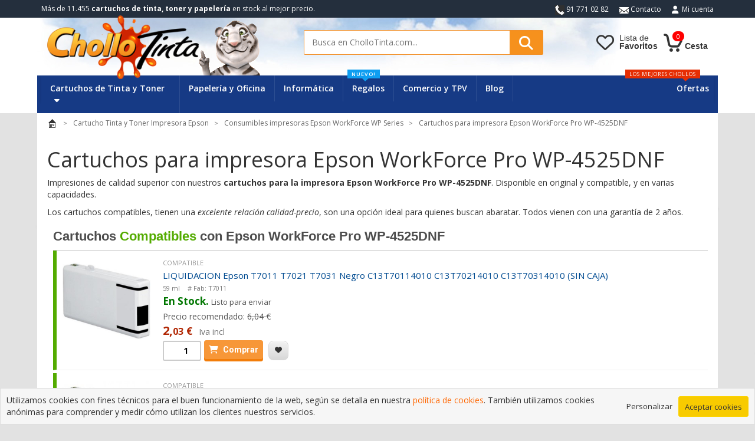

--- FILE ---
content_type: text/html; charset=UTF-8
request_url: https://www.chollotinta.com/workforce-pro-wp4525dnf-c-2423_11072_11643.html
body_size: 9025
content:
<!DOCTYPE html>
<html dir="ltr" lang="es">



  <!-- 
  ____ _           _ _     _____ _       _                             
 / ___| |__   ___ | | | __|_   _(_)_ __ | |_ __ _   ___ ___  _ __ ___  
| |   | '_ \ / _ \| | |/ _ \| | | | '_ \| __/ _` | / __/ _ \| '_ ` _ \ 
| |___| | | | (_) | | | (_) | | | | | | | || (_| || (_| (_) | | | | | |
 \____|_| |_|\___/|_|_|\___/|_| |_|_| |_|\__\__,_(_)___\___/|_| |_| |_| 

-->













<head>
            <!-- AVISO GDPR Cookies  -->
        <link rel="stylesheet" href="assets/gdpr/style.css">
        <!-- Analytics si esta aceptada -->
        <script type="text/javascript">
            document.addEventListener('gdprCookiesEnabled', function (e) {
                    if(e.detail.analytics) { 
                    
                        var script = document.createElement('script');
                        script.src = "https://www.googletagmanager.com/gtag/js?id=UA-16819057-1";
                        script.async = true;
                        document.head.appendChild(script);
                        
                        window.dataLayer = window.dataLayer || [];
                        function gtag(){dataLayer.push(arguments);}
                        gtag('js', new Date());
                        gtag('config', 'UA-16819057-1'); 
                    }
            });
        </script>
        <meta charset="UTF-8">
    <meta name="viewport" content="width=device-width, initial-scale=1, maximum-scale=5">
    <meta name="robots" content="all">    <meta name="apple-mobile-web-app-capable" content="yes">
    <meta name="apple-mobile-web-app-status-bar-style" content="white">
    <meta data-rh="true" name="twitter:card" content="summary_large_image">
     <meta http-equiv="Content-Type" content="text/html; charset=UTF-8" />
 <title>Cartuchos para impresora Epson WorkForce Pro WP-4525DNF</title>
 <link rel="shortcut icon" href="/favicon.ico" type="image/x-icon" />
 <meta name="Description" content="Epson WorkForce Pro WP-4525DNF" />
 <meta name="Keywords" content="Tinta original,Cartuchos genericos,Tinta compatible,Cartuchos de tinta,Consumibles de impresora,Tinta impresora,Epson WorkForce Pro WP-4525DNF" />
 <link rel="canonical" href="https://www.chollotinta.com/workforce-pro-wp4525dnf-c-2423_11072_11643.html" />

    <base href="https://www.chollotinta.com/" />
    
<meta name="geo.region" content="ES-O" />
<meta name="geo.placename" content="Madrid" />
<meta name="geo.position" content="43.250439;-5.983258" />
<meta name="ICBM" content="43.250439, -5.983258" />

<!-- preconnect -->
<link rel="preconnect" href="https://fonts.googleapis.com">
<link rel="preconnect" href="https://www.google-analytics.com">

<!-- Font Awesome -->
<link rel="stylesheet" type="text/css" href="assets/fontawesome_6.2.0/css/all.css" />
<!-- CSS Assets -->
<link rel="stylesheet" type="text/css" href="assets/bootstrap/bootstrap.min_3.3.7.css" /> <!-- version 3.3 -->

<link rel="stylesheet" type="text/css" href="assets/owlcarousel/owl.carousel_2.3.4.css" /><!-- <link rel="stylesheet" href="assets/owlcarousel/owl.theme.default_2.3.4.css"> -->

<!-- <link rel="stylesheet" href="assets/css/animate.min.css"> -->
<!-- <link rel="stylesheet" href="assets/css/rateit.css"> -->
<!-- <link rel="stylesheet" href="assets/css/bootstrap-select.min.css"> -->

<link rel="stylesheet" type="text/css" href="assets/xzoom/xzoom.css" /><link rel="stylesheet" type="text/css" href="assets/magnific-popup/magnific-popup.css" /><!-- <link rel="stylesheet" href="assets/css/lightbox.css"> -->

<!-- CSS Principal -->
<link rel="stylesheet" type="text/css" href="assets/css/estilos.min.css?v=16" />

<!-- JS -->
<script src="assets/js/jquery-3.6.1.min.js" type="text/javascript"></script> 
<script defer src="assets/owlcarousel/owl.carousel.min_2.3.4.js" type="text/javascript"></script>

<script defer src="assets/bootstrap/bootstrap.min_3.3.7.js" type="text/javascript"></script>   <!-- Bootstrap 3.0 -->

<script defer src="assets/js/bootstrap-hover-dropdown.min.js" type="text/javascript"></script>
<script defer src="assets/js/bootstrap-slider.min.js" type="text/javascript"></script>
<!-- <script src="assets/js/bootstrap-select.min.js" type="text/javascript"></script> -->

<script defer src="assets/js/echo.min.js" type="text/javascript"></script>
<script defer src="assets/js/jquery.easing-1.3.min.js" type="text/javascript"></script>

<!-- <script src="assets/js/lightbox.min.js" type="text/javascript"></script> -->

<script defer src="assets/xzoom/xzoom.min.js" type="text/javascript"></script>
<script defer src="assets/magnific-popup/magnific-popup.js" type="text/javascript"></script>

<script defer src="assets/js/scripts.js?v=9" type="text/javascript"></script>




<!-- Fuentes remotas -->
<link href='https://fonts.googleapis.com/css?family=Roboto:300,400,500,700' rel='stylesheet' type='text/css'>
<link href='https://fonts.googleapis.com/css?family=Open+Sans:400,300,400italic,600,600italic,700,700italic,800' rel='stylesheet' type='text/css'>
<link href='https://fonts.googleapis.com/css?family=Montserrat:400,700' rel='stylesheet' type='text/css'>
    
        </head>

<body class="cnt-home CT">
    <div id="cargando_overlay" style="display: none;"><div class="spinner"></div> <div class="cargando_overlay__mensaje">Cargando...</div> </div>
    <header class="header-style-1">




	<!-- ============================================== BARRA SUPERIOR ============================================== -->
	<div class="top-bar animate-dropdown hidden-xs">
		<div class="container">
			<div class="header-top-inner">
				<div class="cnt-account">
					<ul class="list-unstyled">
						<li><i class="sprites_general-telefono-icon"></i> 91 771 02 82</li>
						<li><a href="contact_us.php"><i class="sprites_general-mail-icon"></i> Contacto</a></li>
						<li><a rel="nofollow" href="https://www.chollotinta.com/account.php"><i class="icon fa fa-user"></i>Mi cuenta</a></li>
					</ul>
				</div>


				<div class="offer-text">M&aacute;s de 11.455 <b>cartuchos de tinta, toner y papeler&iacute;a</b><span class="hidden-sm"> en stock al mejor precio.</span></div>
				<div class="clearfix"></div>
			</div>
		</div>
	</div>
	<!-- ============================================== BARRA SUPERIOR : FIN ============================================== -->




	<div class="cabecera-principal">
		<div class="container">
			<div class="row">





				<!-- ============================================================= LOGO ============================================================= -->
				<div class="col-xs-6 col-sm-4 col-md-4 logo-contenedor">
					<div class="logo">
						<a href="https://www.chollotinta.com/"> <img src="assets/images/logo-chollotinta.png" alt="Cartuchos de tinta"> </a>
					</div>
					<div class="visible-lg" id="tigre-cabecera">
						<img src="assets/images/tigre.png" alt="Tienda Cartucho de tinta para impresoras">
					</div>
				</div>
				<!-- ============================================================= LOGO : FIN ============================================================= -->









				<!-- ============================================================= ICONOS CABECERA ============================================================= -->
				<div class="cabecera-iconos col-xs-6 col-sm-push-5 col-sm-3 col-md-3 animate-dropdown ">
					

 				<div class="icono-contenedor icono-micuenta visible-xs">
						<a href="account.php" rel="nofollow" class="icono-enlace">
							<div class="icono-contenedor-interior">
								<div class="icono-img"> </div>
								<div class="icono-texto hidden-xs hidden-sm">Mi<br/><span class="negrita">Cuenta</span></div>
							</div>
						</a>
					</div> 

					<div class="icono-contenedor icono-carrito">
						<a href="shopping_cart.php" class="icono-enlace">
							<div class="icono-contenedor-interior">
								<div class="sprites_general-carrito-icon" id="cesta"> </div>
								<div class="carrito-total"> <span class="badge" id="contador_carrito_cabecera">0</span> </div>
								<div class="icono-texto hidden-xs hidden-sm negrita"> Cesta </div>
							</div>
						</a>
					</div>

					<div class="icono-contenedor icono-favoritos">
						<a href="wishlist.php" rel="nofollow" class="icono-enlace ">
							<div class="icono-contenedor-interior">
								<div class="icono-img" id="fav-icon"> </div>
								<div class="icono-texto hidden-xs hidden-sm">Lista de<br/><span class="negrita">Favoritos</span></div>
							</div>
						</a>
					</div>
				</div>





				<!-- ============================================================= BUSQUEDA ============================================================= -->
				<div class="col-xs-12 col-sm-pull-3 col-sm-5 col-md-5 busqueda-superior-contenedor">
					<div class="busqueda-area">
						<form name="quick_find" action="advanced_search_result.php" method="get">
							<div class="control-group">
								<input name="keywords" class="search-field" placeholder="Busca en CholloTinta.com..." />
								<button class="search-button" href="#"></button>
							</div>
						</form>
					</div>
				</div>
				<!-- ============================================================= BUSQUEDA : FIN ============================================================= -->





			</div>

		</div>

	</div>










	<!-- ============================================== NAVEGACION ============================================== -->
	<div class="header-nav animate-dropdown">
		<div class="container">
			<div class="yamm navbar navbar-default" role="navigation">
				<div class="navbar-header">
					<button data-target="#mc-horizontal-menu-collapse" data-toggle="collapse" class="navbar-toggle collapsed" type="button">
       					<span class="sr-only">Menu</span> <span class="icon-bar"></span> <span class="icon-bar"></span> <span class="icon-bar"></span>
       				</button>
				</div>
				<div class="nav-bg-class">
					<div class="navbar-collapse collapse" id="mc-horizontal-menu-collapse">
						<div class="nav-outer">
							<ul class="nav navbar-nav">


								<li class="dropdown yamm mega-menu familia-consumibles"> 
									<a href="#" data-hover="dropdown" data-hover-delay="300" class="dropdown-toggle" data-toggle="dropdown">Cartuchos de Tinta y Toner <i class="fa fa-caret-down pa-iz7" aria-hidden="true"></i></a> 
									<ul class="dropdown-menu">
    <li>


        <div class="menu-cartuchos">
            <ul class="menu-logos">
                <li><a href="tinta-brother-c-7258.html" class="brother">Brother</a></li>
                <li><a href="tinta-canon-c-2969.html" class="canon">Canon</a></li>
                <li><a href="tinta-dell-c-8407.html" class="dell">Dell</a></li>
                <li><a href="dymo-c-12523.html" class="dymo">Dymo</a></li>
                <li><a href="tinta-epson-c-2423.html" class="epson">Epson</a></li>
                <li><a href="tinta-hp-c-81.html" class="hp">HP</a></li>
                <li><a href="tinta-ibm-c-8478.html" class="ibm">IBM</a></li>
                <li><a href="tinta-minolta-c-9193.html" class="minolta">Minolta</a></li>
                <li><a href="tinta-kyocera-c-8479.html" class="kyocera">Kyocera</a></li>
                <li><a href="tinta-lexmark-c-7832.html" class="lexmark">Lexmark</a></li>
                <li><a href="tinta-oki-c-8480.html" class="oki">Oki</a></li>
                <li><a href="tinta-olivetti-c-8481.html" class="olivetti">Olivetti</a></li>
                <li><a href="tinta-panasonic-c-9081.html" class="panasonic">Panasonic</a></li>
                <li><a href="tinta-philips-c-9212.html" class="philips">Philips</a></li>
                <li><a href="toner-ricoh-c-0_9237.html" class="ricoh">Ricoh</a></li>
                <li><a href="tinta-samsung-c-82.html" class="samsung">Samsung</a></li>
                <li><a href="tinta-sharp-c-9282.html" class="sharp">Sharp</a></li>
                <li><a href="tinta-xerox-c-9348.html" class="xerox">Xerox</a></li>
            </ul>
        </div>



    </li>
</ul>

								</li>


								<li class="dropdown yamm mega-menu"> 
									<a href="material-de-oficina-c-11749.html" >Papeler&iacute;a y Oficina</a>
								</li>


								<li class="dropdown yamm mega-menu">
									<a href="almacenamiento-c-12021.html">Inform&aacute;tica</a>
								</li>


								<li class="dropdown hidden-sm"> 
									<a href="juegos-y-regalos-c-11749_13148.html">Regalos<span class="menu-label new-menu hidden-xs">nuevo!</span> </a> 
								</li>
								
								
								<li class="dropdown"> 
									<a href="#" class="dropdown-toggle" data-hover-delay="300" data-hover="dropdown" data-toggle="dropdown">Comercio y TPV</a>
									

<ul class="dropdown-menu pages menu-comerciotpv">
    <li>
        <div class="yamm-content">
            <div class="row">
                <div class="col-xs-12 col-menu">
                    <ul class="links">
                        <li><a href="agendas-2016-c-11749_11787_11799.html">Agendas y dietarios</a></li>
                        <li><a href="material-de-oficina-escritura-y-correccion-c-11749_11750.html">Bol&iacute;grafos y Rotuladores</a></li>
                        <li><a href="#">Cajones portamonedas (pr&oacute;ximamente)</a></li>
                        <li><a href="advanced_search_result.php?keywords=Detector+billetes">Detectores billetes</a></li>
                        <li><a href="etiquetas-c-11749_11793.html">Etiquetadoras</a></li>
                        <li><a href="libros-contabilidad-y-actas-c-11749_11757_11981.html">Libros contabilidad</a></li>
                        <li><a href="notas-postit-c-11749_11757_11810.html">Notas y POST-IT</a></li>
                        <li><a href="papel-blanco-c-11749_11787_11801.html">Papel y folios</a></li>
                        <li><a href="pizarras-y-presentacion-c-11749_11757_12412.html">Pizarras</a></li>
                        <li><a href="rollos-papel-tpv-termico-electr-c-11749_11787_11800.html">Rollos impresoras tickets</a></li>
                        <li><a href="talonarios-c-11749_11787_11795.html" class="menu-resaltado">Talonarios Pedidos / Facturas</a></li>
                        <li><a href="material-de-oficina-c-11749_11757.html">Ver m&aacute;s...</a></li>
                    </ul>
                </div>
            </div>
        </div>
    </li>
</ul>

								</li>

								<li class="dropdown"> 
									<a href="/blog/">Blog</a>
								</li>


								<li class="dropdown  navbar-right special-menu"> 
									<a href="ofertas-chollos-y-liquidaciones-c-11756.html">Ofertas</a><span class="menu-label hot-menu hidden-xs fo-rojo">los mejores chollos</span> 
								</li>
							
							
							</ul>
							<div class="clearfix"></div>
						</div>
					</div>

				</div>
			</div>
		</div>

	</div>
	<!-- ============================================== NAVEGACION : FIN ============================================== -->
</header>


   <!-- Cuerpo pagina -->
   <main class="body-content" id="contenenedor-principal">
      <div class="container"><div class="breadcrumb mg-in10"><ol itemscope itemtype="https://schema.org/BreadcrumbList"  class="list-inline list-unstyled"><li itemprop="itemListElement" itemscope itemtype="https://schema.org/ListItem" ><a  itemprop="item"  href="https://www.chollotinta.com/" class="headerNavigation"><img src="assets/images/inicio.gif" alt="CholloTinta" /> <meta itemprop="name" content="CholloTinta" /> </a><meta itemprop="position" content="1" /></li><li itemprop="itemListElement" itemscope itemtype="https://schema.org/ListItem" ><a  itemprop="item"  href="tinta-epson-c-2423.html" class="headerNavigation"><span itemprop="name">Cartucho Tinta y Toner Impresora Epson</span></a><meta itemprop="position" content="2"></li><li itemprop="itemListElement" itemscope itemtype="https://schema.org/ListItem" ><a  itemprop="item"  href="epson-wp-workforce-series-c-2423_11072.html" class="headerNavigation"><span itemprop="name">Consumibles impresoras Epson WorkForce WP Series</span></a><meta itemprop="position" content="3"></li><li itemprop="itemListElement" itemscope itemtype="https://schema.org/ListItem" ><a  itemprop="item"  href="workforce-pro-wp4525dnf-c-2423_11072_11643.html" class="headerNavigation"><span itemprop="name">Cartuchos para impresora Epson WorkForce Pro WP-4525DNF</span></a><meta itemprop="position" content="4"></li></ol></div>
<div class="row flex-contenedor">
	
    

	<div class="listado_productos mg-su5">

		
		<h1>Cartuchos para impresora Epson WorkForce Pro WP-4525DNF</h1>

		<div class="category_description_top"><p>Impresiones de calidad superior con nuestros <b>cartuchos para la impresora Epson WorkForce Pro WP-4525DNF</b>. Disponible en original y compatible, y en varias capacidades.</p>
<p>Los cartuchos compatibles, tienen una <i>excelente relación calidad-precio</i>, son una opción ideal para quienes buscan abaratar. Todos vienen con una garantía de 2 años.</p></div>
		
		<div class="grupo_producto texto-22p color-gris2 sprites_general-fondo-cab-cat consumibles_compatibles">Cartuchos <span class="resaltarCompatible">Compatibles</span> con Epson WorkForce Pro WP-4525DNF</div><ul class="listado_row-ink">


 
<li class="producto_fila grupo_prod_3 " style="border-left: 6px solid #53AB00;" itemscope itemtype="http://schema.org/Product">
		<div class="imagen">
		<a itemprop="url" href="https://www.chollotinta.com/cartucho-alternativo-a-epson-t7011-t7021-t7031-negro-c13t70114010-c13t70214010-c13t70314010-tinta-barata-p-25622.html"><img itemprop="image" src="https://www.chollotinta.com/images/49/R25622_2760_0epson_t7011_compatible_negro.jpg" alt="LIQUIDACION Epson T7011 T7021 T7031 Negro C13T70114010 C13T70214010 C13T70314010 (SIN CAJA)"></a>	</div>

	<div class="informacion">
		<meta itemprop="name" content="LIQUIDACION Epson T7011 T7021 T7031 Negro C13T70114010 C13T70214010 C13T70314010 (SIN CAJA)">
		<span class="extra_productType">Compatible</span>		<h3 class="nombre"><a itemprop="url" href="https://www.chollotinta.com/cartucho-alternativo-a-epson-t7011-t7021-t7031-negro-c13t70114010-c13t70214010-c13t70314010-tinta-barata-p-25622.html"><span itemprop="name">LIQUIDACION Epson T7011 T7021 T7031 Negro C13T70114010 C13T70214010 C13T70314010 (SIN CAJA)</span></a></h3>
		
		<div class="extra">
							<div class="extra_atributo atributo1"><!-- <span class="extra_titulo">Capacidad:</span>  --> <span class="extra_valor">59 ml</span></div>												<div class="extra_atributo atributo4"><span class="extra_titulo"># Fab:</span> <span class="extra_valor">T7011</span></div>					</div>
		
		<div class="propiedades">
			<div class="disponibilidadStock StockDisponible StockListo"><span titulo-corto="En stock" class="StockTitulo">En Stock.</span> <span class="StockMsg">Listo para enviar</span></div> 
					</div>
		
		<div class="comprar">
			<div class="precio">
				<div class="antes">Precio recomendado: <span>6,04 €</span></div>												<div class="precio">
					<span class="valor ">2,<sup>03</sup> <span class="simbolo_moneda">€</span></span>  <span class="iva_info">Iva incl</span>
				</div>
			</div>
									<div class="cesta">
									<input type="number" step="1" min="1" id="quantity_25622" value="1" size="4" class="cantidad" /> 
					<a  href="https://www.chollotinta.com/index.php?products_id=25622&action=buy_now" 
					    id="add2cart_25622" 
						class="btn-comprar rcw-button-1 rcw-small rcw-rounded rss add-box-shadow no-hover-light" 
						onclick="javascript:comprar(25622,'rss','green'); return false;" rel="nofollow">
							<span class="button-icon fa fa-shopping-cart"></span> <span class="boton_nombre negrita">Comprar</span>
					</a>
				
				<a  href="https://www.chollotinta.com/wishlist.php?wishlist=agregar&products_id=25622"
                id="add2fav_25622" 
                class="btn-favorito botonClasicoDegradado_Gris" 
                onclick="javascript:favorito(25622,'botonClasicoDegradado_Gris','botonClasicoDegradado_NaranjaClaro'); return false;" rel="nofollow" 
                title="Agregar a favoritos"> <i class="icon fa fa-heart"></i> </a>
			</div>
		</div>
		

		
	</div>

	<span itemprop="offers" itemscope="" itemtype="http://schema.org/offer">
		<meta itemprop="availability" content="InStock"/>
		<meta itemprop="pricecurrency" content="EUR"/>
		<meta itemprop="price" content="2.03"/>
		<meta itemprop="url" content="https://www.chollotinta.com/cartucho-alternativo-a-epson-t7011-t7021-t7031-negro-c13t70114010-c13t70214010-c13t70314010-tinta-barata-p-25622.html"/>
	</span>

</li>



 
<li class="producto_fila grupo_prod_3 " style="border-left: 6px solid #53AB00;" itemscope itemtype="http://schema.org/Product">
		<div class="imagen">
		<a itemprop="url" href="https://www.chollotinta.com/cartucho-alternativo-a-epson-t7012-t7022-t7032-cian-c13t70124010-c13t70224010-c13t70324010-tinta-barata-p-25623.html"><img itemprop="image" src="https://www.chollotinta.com/images/49/R25623_3052_0epson_t7012_compatible_cyan.jpg" alt="LIQUIDACION Epson T7012 T7022 T7032 Cian C13T70124010 C13T70224010 C13T70324010 (SIN CAJA)"></a>	</div>

	<div class="informacion">
		<meta itemprop="name" content="LIQUIDACION Epson T7012 T7022 T7032 Cian C13T70124010 C13T70224010 C13T70324010 (SIN CAJA)">
		<span class="extra_productType">Compatible</span>		<h3 class="nombre"><a itemprop="url" href="https://www.chollotinta.com/cartucho-alternativo-a-epson-t7012-t7022-t7032-cian-c13t70124010-c13t70224010-c13t70324010-tinta-barata-p-25623.html"><span itemprop="name">LIQUIDACION Epson T7012 T7022 T7032 Cian C13T70124010 C13T70224010 C13T70324010 (SIN CAJA)</span></a></h3>
		
		<div class="extra">
							<div class="extra_atributo atributo1"><!-- <span class="extra_titulo">Capacidad:</span>  --> <span class="extra_valor">35 ml</span></div>												<div class="extra_atributo atributo4"><span class="extra_titulo"># Fab:</span> <span class="extra_valor">T7012</span></div>					</div>
		
		<div class="propiedades">
			<div class="disponibilidadStock StockDisponible StockListo"><span titulo-corto="En stock" class="StockTitulo">En Stock.</span> <span class="StockMsg">Listo para enviar</span></div> 
					</div>
		
		<div class="comprar">
			<div class="precio">
				<div class="antes">Precio recomendado: <span>6,04 €</span></div>												<div class="precio">
					<span class="valor ">2,<sup>40</sup> <span class="simbolo_moneda">€</span></span>  <span class="iva_info">Iva incl</span>
				</div>
			</div>
									<div class="cesta">
									<input type="number" step="1" min="1" id="quantity_25623" value="1" size="4" class="cantidad" /> 
					<a  href="https://www.chollotinta.com/index.php?products_id=25623&action=buy_now" 
					    id="add2cart_25623" 
						class="btn-comprar rcw-button-1 rcw-small rcw-rounded rss add-box-shadow no-hover-light" 
						onclick="javascript:comprar(25623,'rss','green'); return false;" rel="nofollow">
							<span class="button-icon fa fa-shopping-cart"></span> <span class="boton_nombre negrita">Comprar</span>
					</a>
				
				<a  href="https://www.chollotinta.com/wishlist.php?wishlist=agregar&products_id=25623"
                id="add2fav_25623" 
                class="btn-favorito botonClasicoDegradado_Gris" 
                onclick="javascript:favorito(25623,'botonClasicoDegradado_Gris','botonClasicoDegradado_NaranjaClaro'); return false;" rel="nofollow" 
                title="Agregar a favoritos"> <i class="icon fa fa-heart"></i> </a>
			</div>
		</div>
		

		
	</div>

	<span itemprop="offers" itemscope="" itemtype="http://schema.org/offer">
		<meta itemprop="availability" content="InStock"/>
		<meta itemprop="pricecurrency" content="EUR"/>
		<meta itemprop="price" content="2.4"/>
		<meta itemprop="url" content="https://www.chollotinta.com/cartucho-alternativo-a-epson-t7012-t7022-t7032-cian-c13t70124010-c13t70224010-c13t70324010-tinta-barata-p-25623.html"/>
	</span>

</li>



 
<li class="producto_fila grupo_prod_3 " style="border-left: 6px solid #53AB00;" itemscope itemtype="http://schema.org/Product">
		<div class="imagen">
		<a itemprop="url" href="https://www.chollotinta.com/cartucho-alternativo-a-epson-t7013-t7023-t7033-magenta-c13t70134010-c13t7023401-c13t70334010-tinta-barata-p-25624.html"><img itemprop="image" src="https://www.chollotinta.com/images/49/R25624_8102_0epson_t7013_compatible_magenta.jpg" alt="LIQUIDACION Epson T7013 T7023 T7033 Magenta C13T70134010 C13T7023401 /C13T70334010 (SIN CAJA)"></a>	</div>

	<div class="informacion">
		<meta itemprop="name" content="LIQUIDACION Epson T7013 T7023 T7033 Magenta C13T70134010 C13T7023401 /C13T70334010 (SIN CAJA)">
		<span class="extra_productType">Compatible</span>		<h3 class="nombre"><a itemprop="url" href="https://www.chollotinta.com/cartucho-alternativo-a-epson-t7013-t7023-t7033-magenta-c13t70134010-c13t7023401-c13t70334010-tinta-barata-p-25624.html"><span itemprop="name">LIQUIDACION Epson T7013 T7023 T7033 Magenta C13T70134010 C13T7023401 /C13T70334010 (SIN CAJA)</span></a></h3>
		
		<div class="extra">
							<div class="extra_atributo atributo1"><!-- <span class="extra_titulo">Capacidad:</span>  --> <span class="extra_valor">35 ml</span></div>												<div class="extra_atributo atributo4"><span class="extra_titulo"># Fab:</span> <span class="extra_valor">T7013</span></div>					</div>
		
		<div class="propiedades">
			<div class="disponibilidadStock StockNoDisponible StockConsultar"><span titulo-corto="Agotado" class="StockTitulo">No disponible.</span> <span class="StockMsg">Cons&uacute;ltanos plazo.</span></div> 
					</div>
		
		<div class="comprar">
			<div class="precio">
				<div class="antes">Precio recomendado: <span>6,04 €</span></div>												<div class="precio">
					<span class="valor ">2,<sup>40</sup> <span class="simbolo_moneda">€</span></span>  <span class="iva_info">Iva incl</span>
				</div>
			</div>
									<div class="cesta">
									<a rel="nofollow" class="btn-agotado rcw-button-1 rcw-small rcw-rounded silver add-box-shadow no-hover-light"><span class="icon-bg"></span><span class="button-icon fa fa-times"></span> <span class="boton_nombre">Agotado</span></a>
				
				<a  href="https://www.chollotinta.com/wishlist.php?wishlist=agregar&products_id=25624"
                id="add2fav_25624" 
                class="btn-favorito botonClasicoDegradado_Gris" 
                onclick="javascript:favorito(25624,'botonClasicoDegradado_Gris','botonClasicoDegradado_NaranjaClaro'); return false;" rel="nofollow" 
                title="Agregar a favoritos"> <i class="icon fa fa-heart"></i> </a>
			</div>
		</div>
		

		
	</div>

	<span itemprop="offers" itemscope="" itemtype="http://schema.org/offer">
		<meta itemprop="availability" content="OutOfStock"/>
		<meta itemprop="pricecurrency" content="EUR"/>
		<meta itemprop="price" content="2.4"/>
		<meta itemprop="url" content="https://www.chollotinta.com/cartucho-alternativo-a-epson-t7013-t7023-t7033-magenta-c13t70134010-c13t7023401-c13t70334010-tinta-barata-p-25624.html"/>
	</span>

</li>



 
<li class="producto_fila grupo_prod_3 " style="border-left: 6px solid #53AB00;" itemscope itemtype="http://schema.org/Product">
		<div class="imagen">
		<a itemprop="url" href="https://www.chollotinta.com/cartucho-alternativo-a-epson-t7014-t7024-t7034-amarillo-c13t70144010-c13t70244010-c13t70344010-tinta-barata-p-25625.html"><img itemprop="image" src="https://www.chollotinta.com/images/49/R25625_5895_0epson_t7014_compatible_amarillo.jpg" alt="LIQUIDACION Epson T7014 T7024 T7034 Amarillo C13T70144010 C13T70244010 C13T70344010 (SIN CAJA)"></a>	</div>

	<div class="informacion">
		<meta itemprop="name" content="LIQUIDACION Epson T7014 T7024 T7034 Amarillo C13T70144010 C13T70244010 C13T70344010 (SIN CAJA)">
		<span class="extra_productType">Compatible</span>		<h3 class="nombre"><a itemprop="url" href="https://www.chollotinta.com/cartucho-alternativo-a-epson-t7014-t7024-t7034-amarillo-c13t70144010-c13t70244010-c13t70344010-tinta-barata-p-25625.html"><span itemprop="name">LIQUIDACION Epson T7014 T7024 T7034 Amarillo C13T70144010 C13T70244010 C13T70344010 (SIN CAJA)</span></a></h3>
		
		<div class="extra">
							<div class="extra_atributo atributo1"><!-- <span class="extra_titulo">Capacidad:</span>  --> <span class="extra_valor">35 ml</span></div>												<div class="extra_atributo atributo4"><span class="extra_titulo"># Fab:</span> <span class="extra_valor">T7014</span></div>					</div>
		
		<div class="propiedades">
			<div class="disponibilidadStock StockNoDisponible StockConsultar"><span titulo-corto="Agotado" class="StockTitulo">No disponible.</span> <span class="StockMsg">Cons&uacute;ltanos plazo.</span></div> 
					</div>
		
		<div class="comprar">
			<div class="precio">
				<div class="antes">Precio recomendado: <span>6,04 €</span></div>												<div class="precio">
					<span class="valor ">2,<sup>40</sup> <span class="simbolo_moneda">€</span></span>  <span class="iva_info">Iva incl</span>
				</div>
			</div>
									<div class="cesta">
									<a rel="nofollow" class="btn-agotado rcw-button-1 rcw-small rcw-rounded silver add-box-shadow no-hover-light"><span class="icon-bg"></span><span class="button-icon fa fa-times"></span> <span class="boton_nombre">Agotado</span></a>
				
				<a  href="https://www.chollotinta.com/wishlist.php?wishlist=agregar&products_id=25625"
                id="add2fav_25625" 
                class="btn-favorito botonClasicoDegradado_Gris" 
                onclick="javascript:favorito(25625,'botonClasicoDegradado_Gris','botonClasicoDegradado_NaranjaClaro'); return false;" rel="nofollow" 
                title="Agregar a favoritos"> <i class="icon fa fa-heart"></i> </a>
			</div>
		</div>
		

		
	</div>

	<span itemprop="offers" itemscope="" itemtype="http://schema.org/offer">
		<meta itemprop="availability" content="OutOfStock"/>
		<meta itemprop="pricecurrency" content="EUR"/>
		<meta itemprop="price" content="2.4"/>
		<meta itemprop="url" content="https://www.chollotinta.com/cartucho-alternativo-a-epson-t7014-t7024-t7034-amarillo-c13t70144010-c13t70244010-c13t70344010-tinta-barata-p-25625.html"/>
	</span>

</li>



 
<li class="producto_fila grupo_prod_3 " style="border-left: 6px solid #53AB00;" itemscope itemtype="http://schema.org/Product">
		<div class="imagen">
		<a itemprop="url" href="https://www.chollotinta.com/epson-t6710-tanque-de-mantenimiento-compatible-c13t671000-p-58797.html"><img itemprop="image" src="https://www.chollotinta.com/images/2023/9/200_200_330160_351654_.jpg" alt="Epson T6710 Tanque de Mantenimiento Compatible C13T671000"></a>	</div>

	<div class="informacion">
		<meta itemprop="name" content="Epson T6710 Tanque de Mantenimiento Compatible C13T671000">
		<span class="extra_productType">Compatible</span>		<h3 class="nombre"><a itemprop="url" href="https://www.chollotinta.com/epson-t6710-tanque-de-mantenimiento-compatible-c13t671000-p-58797.html"><span itemprop="name">Epson T6710 Tanque de Mantenimiento Compatible C13T671000</span></a></h3>
		
		<div class="extra">
							<div class="extra_atributo atributo1"><!-- <span class="extra_titulo">Capacidad:</span>  --> <span class="extra_valor">---</span></div>				<div class="extra_atributo atributo2"><!-- <span class="extra_titulo ">Capacidad:</span> --> <span class="extra_valor">Varios</span></div>								<div class="extra_atributo atributo4"><span class="extra_titulo"># Fab:</span> <span class="extra_valor">EI-T6710</span></div>					</div>
		
		<div class="propiedades">
			<div class="disponibilidadStock StockDisponible StockListo"><span titulo-corto="En stock" class="StockTitulo">En Stock.</span> <span class="StockMsg">Listo para enviar</span></div> 
					</div>
		
		<div class="comprar">
			<div class="precio">
				<div class="antes">Precio recomendado: <span>11,98 €</span></div>												<div class="precio">
					<span class="valor ">4,<sup>25</sup> <span class="simbolo_moneda">€</span></span>  <span class="iva_info">Iva incl</span>
				</div>
			</div>
									<div class="cesta">
									<input type="number" step="1" min="1" id="quantity_58797" value="1" size="4" class="cantidad" /> 
					<a  href="https://www.chollotinta.com/index.php?products_id=58797&action=buy_now" 
					    id="add2cart_58797" 
						class="btn-comprar rcw-button-1 rcw-small rcw-rounded rss add-box-shadow no-hover-light" 
						onclick="javascript:comprar(58797,'rss','green'); return false;" rel="nofollow">
							<span class="button-icon fa fa-shopping-cart"></span> <span class="boton_nombre negrita">Comprar</span>
					</a>
				
				<a  href="https://www.chollotinta.com/wishlist.php?wishlist=agregar&products_id=58797"
                id="add2fav_58797" 
                class="btn-favorito botonClasicoDegradado_Gris" 
                onclick="javascript:favorito(58797,'botonClasicoDegradado_Gris','botonClasicoDegradado_NaranjaClaro'); return false;" rel="nofollow" 
                title="Agregar a favoritos"> <i class="icon fa fa-heart"></i> </a>
			</div>
		</div>
		

		
	</div>

	<span itemprop="offers" itemscope="" itemtype="http://schema.org/offer">
		<meta itemprop="availability" content="InStock"/>
		<meta itemprop="pricecurrency" content="EUR"/>
		<meta itemprop="price" content="4.25"/>
		<meta itemprop="url" content="https://www.chollotinta.com/epson-t6710-tanque-de-mantenimiento-compatible-c13t671000-p-58797.html"/>
	</span>

</li>
<div class="salto">&nbsp;</div>
						</ul><div class="grupo_producto otros sprites_general-fondo-cab-cat">&nbsp;</div><ul class="listado_row">


 
<li class="producto_fila grupo_prod_0 "  itemscope itemtype="http://schema.org/Product">
		<div class="imagen">
		<a itemprop="url" href="https://www.chollotinta.com/epson-t6710-tanque-de-mantenimiento-original--c13t671000-p-58802.html"><img itemprop="image" src="https://www.chollotinta.com/images/2023/9/200_200_643832_740144_.jpg" alt="Epson T6710 Tanque de Mantenimiento Original - C13T671000"></a>	</div>

	<div class="informacion">
		<meta itemprop="name" content="Epson T6710 Tanque de Mantenimiento Original - C13T671000">
				<h3 class="nombre"><a itemprop="url" href="https://www.chollotinta.com/epson-t6710-tanque-de-mantenimiento-original--c13t671000-p-58802.html"><span itemprop="name">Epson T6710 Tanque de Mantenimiento Original - C13T671000</span></a></h3>
		
		<div class="extra">
											<div class="extra_atributo atributo2"><!-- <span class="extra_titulo ">Capacidad:</span> --> <span class="extra_valor">Varios</span></div>								<div class="extra_atributo atributo4"><span class="extra_titulo"># Fab:</span> <span class="extra_valor">C13T671000</span></div>					</div>
		
		<div class="propiedades">
			<div class="disponibilidadStock StockDisponible StockListo"><span titulo-corto="En stock" class="StockTitulo">En Stock.</span> <span class="StockMsg">Listo para enviar</span></div> 
					</div>
		
		<div class="comprar">
			<div class="precio">
				<div class="antes">Precio recomendado: <span>41,90 €</span></div>												<div class="precio">
					<span class="valor ">33,<sup>07</sup> <span class="simbolo_moneda">€</span></span>  <span class="iva_info">Iva incl</span>
				</div>
			</div>
									<div class="cesta">
									<input type="number" step="1" min="1" id="quantity_58802" value="1" size="4" class="cantidad" /> 
					<a  href="https://www.chollotinta.com/index.php?products_id=58802&action=buy_now" 
					    id="add2cart_58802" 
						class="btn-comprar rcw-button-1 rcw-small rcw-rounded rss add-box-shadow no-hover-light" 
						onclick="javascript:comprar(58802,'rss','green'); return false;" rel="nofollow">
							<span class="button-icon fa fa-shopping-cart"></span> <span class="boton_nombre negrita">Comprar</span>
					</a>
				
				<a  href="https://www.chollotinta.com/wishlist.php?wishlist=agregar&products_id=58802"
                id="add2fav_58802" 
                class="btn-favorito botonClasicoDegradado_Gris" 
                onclick="javascript:favorito(58802,'botonClasicoDegradado_Gris','botonClasicoDegradado_NaranjaClaro'); return false;" rel="nofollow" 
                title="Agregar a favoritos"> <i class="icon fa fa-heart"></i> </a>
			</div>
		</div>
		

		
	</div>

	<span itemprop="offers" itemscope="" itemtype="http://schema.org/offer">
		<meta itemprop="availability" content="InStock"/>
		<meta itemprop="pricecurrency" content="EUR"/>
		<meta itemprop="price" content="33.07"/>
		<meta itemprop="url" content="https://www.chollotinta.com/epson-t6710-tanque-de-mantenimiento-original--c13t671000-p-58802.html"/>
	</span>

</li>
<div class="salto">&nbsp;</div>
						</ul><div class="grupo_producto texto-22p color-gris2 sprites_general-fondo-cab-cat consumibles_originales">Cartuchos <span class="resaltarOriginal">Originales</span> para Epson WorkForce Pro WP-4525DNF</div><ul class="listado_row-ink">


 
<li class="producto_fila grupo_prod_5 " style="border-left: 6px solid #1D21D2;" itemscope itemtype="http://schema.org/Product">
		<div class="imagen">
		<a itemprop="url" href="https://www.chollotinta.com/epson-t7021-xl-original-negro-workforce-pro-wp4000-wp4500-c13t70214010-p-29413.html"><img itemprop="image" src="https://www.chollotinta.com/images/R29413_3387_0epson_t7021_xl_original_negro_workforce_pro_wp4000_wp4500_c13t70214010.jpg" alt="Epson T7021 XL Original Negro WorkForce Pro WP-4000 WP-4500 C13T70214010"></a>	</div>

	<div class="informacion">
		<meta itemprop="name" content="Epson T7021 XL Original Negro WorkForce Pro WP-4000 WP-4500 C13T70214010">
		<span class="extra_productType">Original</span>		<h3 class="nombre"><a itemprop="url" href="https://www.chollotinta.com/epson-t7021-xl-original-negro-workforce-pro-wp4000-wp4500-c13t70214010-p-29413.html"><span itemprop="name">Epson T7021 XL Original Negro WorkForce Pro WP-4000 WP-4500 C13T70214010</span></a></h3>
		
		<div class="extra">
							<div class="extra_atributo atributo1"><!-- <span class="extra_titulo">Capacidad:</span>  --> <span class="extra_valor">2.400 paginas (45,20ml)</span></div>												<div class="extra_atributo atributo4"><span class="extra_titulo"># Fab:</span> <span class="extra_valor">C13T70214010</span></div>					</div>
		
		<div class="propiedades">
			<div class="disponibilidadStock StockNoDisponible StockDescatalogado"><span titulo-corto="Descatalogado" class="StockTitulo">Descatalogado.</span> <span class="StockMsg">Sin fecha de entrada.</span></div> 
					</div>
		
		<div class="comprar">
			<div class="precio">
																<div class="precio">
					<span class="valor ">48,<sup>10</sup> <span class="simbolo_moneda">€</span></span>  <span class="iva_info">Iva incl</span>
				</div>
			</div>
									<div class="cesta">
									<a rel="nofollow" class="btn-agotado rcw-button-1 rcw-small rcw-rounded silver add-box-shadow no-hover-light"><span class="icon-bg"></span><span class="button-icon fa fa-times"></span> <span class="boton_nombre">Agotado</span></a>
				
				<a  href="https://www.chollotinta.com/wishlist.php?wishlist=agregar&products_id=29413"
                id="add2fav_29413" 
                class="btn-favorito botonClasicoDegradado_Gris" 
                onclick="javascript:favorito(29413,'botonClasicoDegradado_Gris','botonClasicoDegradado_NaranjaClaro'); return false;" rel="nofollow" 
                title="Agregar a favoritos"> <i class="icon fa fa-heart"></i> </a>
			</div>
		</div>
		

		
	</div>

	<span itemprop="offers" itemscope="" itemtype="http://schema.org/offer">
		<meta itemprop="availability" content="OutOfStock"/>
		<meta itemprop="pricecurrency" content="EUR"/>
		<meta itemprop="price" content="48.1"/>
		<meta itemprop="url" content="https://www.chollotinta.com/epson-t7021-xl-original-negro-workforce-pro-wp4000-wp4500-c13t70214010-p-29413.html"/>
	</span>

</li>
<div class="salto">&nbsp;</div>
						</ul>
	<h2 class="mg-su30">¿Qué precio tienen los cartuchos Epson WorkForce Pro WP-4525DNF?</h2>
	
	<p class="mg-su14 mg-in14">En CholloTinta.com, tu tienda de confianza de cartuchos de tinta, tenemos una amplia gama de opciones a los mejores precios. <br>
Tenemos <strong>consumibles de Epson WorkForce Pro WP-4525DNF</strong> que van desde la opción más económica con un <strong>precio de 2.03 € hasta un precio máximo de 48.1 €</strong><br>
Para que puedas elejir cómodamente los consumibles de impresora que más te convienen, justo debajo encontrarás una tabla comparativa con todos nuestros modelos y sus respectivos precios. ¡Descubre las mejores ofertas en CholloTinta.com!</p>

	<table class="table table-striped table-comparative">
		<thead>
			<tr>
				<th style="padding: 15px;">Listado de cartuchos</th>
				<th style="padding: 15px;">Modelo</th>
				<th style="padding: 15px;">Precio</th>
			</tr>
		</thead>

		<tbody><tr>
								<td style="padding: 15px;">CARTUCHO  EPSON T7011 T7021 T7031 NEGRO C13T70114010 C13T70214010 C13T70314010 SIN CAJA</td>
								<td style="padding: 15px;">COMPATIBLE</td>
								<td style="padding: 15px;">2.03 €</td>
							</tr><tr>
								<td style="padding: 15px;">CARTUCHO  EPSON T7012 T7022 T7032 CIAN C13T70124010 C13T70224010 C13T70324010 SIN CAJA</td>
								<td style="padding: 15px;">COMPATIBLE</td>
								<td style="padding: 15px;">2.4 €</td>
							</tr><tr>
								<td style="padding: 15px;">CARTUCHO  EPSON T7013 T7023 T7033 MAGENTA C13T70134010 C13T7023401 /C13T70334010 SIN CAJA</td>
								<td style="padding: 15px;">COMPATIBLE</td>
								<td style="padding: 15px;">2.4 €</td>
							</tr><tr>
								<td style="padding: 15px;">CARTUCHO  EPSON T7014 T7024 T7034 AMARILLO C13T70144010 C13T70244010 C13T70344010 SIN CAJA</td>
								<td style="padding: 15px;">COMPATIBLE</td>
								<td style="padding: 15px;">2.4 €</td>
							</tr><tr>
								<td style="padding: 15px;">CARTUCHO EPSON T6710 TANQUE MANTENIMIENTO  C13T671000</td>
								<td style="padding: 15px;">COMPATIBLE</td>
								<td style="padding: 15px;">4.25 €</td>
							</tr><tr>
								<td style="padding: 15px;">CARTUCHO EPSON T6710 TANQUE MANTENIMIENTO  - C13T671000</td>
								<td style="padding: 15px;"></td>
								<td style="padding: 15px;">33.07 €</td>
							</tr><tr>
								<td style="padding: 15px;">CARTUCHO EPSON T7021 XL  NEGRO WORKFORCE PRO WP-4000 WP-4500 C13T70214010</td>
								<td style="padding: 15px;">ORIGINAL</td>
								<td style="padding: 15px;">48.1 €</td>
							</tr></tbody>
	</table>		
		
	</div>
</div>      </div><!-- FIN: .container -->
      
   </main>
    <!-- FIN: main //-->

       <!-- Pie de pagina -->
   
   <!-- Marcas y Logos fin pagina -->
   
   <div id="brands-carousel" class="hidden-xs logo-slider_">
      <div class="container">
         <div class="logo-slider-inner">
            <div id="brand-slider" class="owl-carousel brand-slider owl-theme productos-owl-carousel">
               <div class="item texto-centrado">
                  <img src="assets/images/logos/correosexpress.png" alt="Envio CorreosExpress">
               </div>
   
               <div class="item texto-centrado">
                  <img src="assets/images/logos/correos.png" alt="Envio por Correos">
               </div>
   
               <div class="item texto-centrado">
                  <img src="assets/images/logos/santander.png" alt="Pago Banco Santander">
               </div>
   
               <div class="item texto-centrado">
                  <img src="assets/images/logos/apli.jpg" alt="APLI Etiquetas">
               </div>
   
               <div class="item texto-centrado">
                  <img src="assets/images/logos/bic.png" alt="Boligrafos BIC Comprar">
               </div>
   
               <div class="item texto-centrado">
                  <img src="assets/images/logos/pilot.png" alt="Articulos Pilot baratos">
               </div>

               <div class="item texto-centrado">
                  <img src="assets/images/logos/milan.jpg" alt="Comprar papeleria marca Milan">
               </div>

               <div class="item texto-centrado">
                  <img src="assets/images/logos/staedtler.jpg" alt="Comprar papeleria Staedtler">
               </div>

               <div class="item texto-centrado">
                  <img src="assets/images/logos/xerox.jpg" alt="Comprar toner Xerox barato">
               </div>
   
            </div>
   
         </div>
      </div>
   </div>
   <!-- FIN: Marcas y Logos fin pagina -->


   <footer id="footer" class="footer color-bg">

      <!-- Menus -->
      <div class="footer-bottom">
         <div class="container">
            <div class="row">



               <!-- PARTE 1 -->
               <div class="col-xs-12 col-sm-6 col-md-3 footer-parte1">

                  <div class="module-body">
                     <ul class="toggle-footer" style="">
                        <li class="media">
                           <div class="pull-left"> <span class="icon fa-stack fa-lg"> <i class="fa fa-calendar-alt fa-stack-1x fa-inverse"></i>
                              </span> </div>
                           <div class="media-body">
                              <p>Lunes a Viernes 10:00 a 14:00 y 17:00 a 19:00. <small>Viernes solo mañanas</small></p>
                           </div>
                        </li>
                        <li class="media">
                           <div class="pull-left"> <span class="icon fa-stack fa-lg"> <i class="fa fa-phone fa-stack-1x fa-inverse"></i>
                              </span> </div>
                           <div class="media-body">
                              <p>Habla con nosotros<br>
                                 91 771 02 82</p>
                           </div>
                        </li>
                        <li class="media">
                           <div class="pull-left"> <span class="icon fa-stack fa-lg"> <i class="fa fa-envelope fa-stack-1x fa-inverse"></i>
                              </span> </div>
                           <div class="media-body"> <span>comercial@chollotinta.com</span> </div>
                        </li>
                     </ul>
                  </div>
               </div>
               <!-- FIN PARTE 1 -->







               <!-- PARTE 2 -->
               <div class="col-xs-12 col-sm-6 col-md-3 footer-parte2">
                  <div class="module-heading">
                     <h4 class="module-title">Informaci&oacute;n</h4>
                  </div>

                  <div class="module-body">
                     <ul class='list-unstyled'>
                        <li class="first"><a rel="nofollow" href="account.php" title="Mi cuenta">Mi cuenta</a></li>
                        <li><a rel="nofollow" href="account_history.php" title="Mis pedidos">Mis pedidos</a></li>
                        <li><a rel="nofollow" href="ayuda.php#pago" title="Formas de pago">Formas de pago</a></li>
                        <li class="last"><a rel="nofollow" href="ayuda.php#envio" title="Gastos de envío">Gastos de env&iacute;o</a></li>
                     </ul>
                  </div>
               </div>
               <!-- FIN PARTE 2 -->








               <!-- PARTE 3 -->
               <div class="col-xs-12 col-sm-6 col-md-3 footer-parte3">
                  <div class="module-heading">
                     <h4 class="module-title">Pol&iacute;ticas</h4>
                  </div>

                  <div class="module-body">
                     <ul class='list-unstyled'>


                        <li class="first"><a rel="nofollow" title="Devoluciones" href="ayuda.php#devoluciones">Devoluciones</a></li>
                        <li><a rel="nofollow" title="Política de privacidad" href="privacy.php">Pol&iacute;tica de privacidad</a></li>
                        <li><a rel="nofollow" title="Información legal" href="ayuda.php#lssi">Informaci&oacute;n legal</a></li>
                        <li class="last"><a rel="nofollow" title="Política de Cookies" href="privacy.php#cookies">Cookies</a></li>

                     </ul>
                  </div>
               </div>


               <!-- PARTE 4 -->
               <div class="col-xs-12 col-sm-6 col-md-3">

               </div>

            </div>
         </div>
      </div>

      <!-- Final pie pagina, barra con direccion fiscal -->
      <div class="copyright-bar">
         <div class="container">
            <div class="col-xs-12 col-lg-8 no-padding color-gris-claro">
                CholloTinta - Cartuchos de tinta y toner económicos
            </div>
            <div class="col-xs-12 col-lg-4 no-padding hidden-sm hidden-xs">
               <div class="clearfix logo-mascota">

               </div>
            </div>
         </div>
      </div>

      <!-- <div class="MensajeCookies">Para un correcto funcionamiento y ofrecer un mejor servicio esta web hace uso de cookies. Si sigue navegando consideramos que acepta su uso.</div> -->

      <div id="btn-top">
         <button onclick="topFunction()" ><i class="fas fa-chevron-circle-up"></i></button>
      </div>

   </footer>







   









<!-- Llamada y opciones para el GDPR Cookie Notice -->
<script type="text/javascript" src="assets/gdpr/script.js?ver=9" id="gdpr-js-js"></script>
<script type="text/javascript" src="assets/gdpr/langs/es.js?ver=9" id="gdpr-lang-js"></script>
<script type="text/javascript">
  gdprCookieNotice({
        locale: 'es',
		  timeout: 500, // tiempo de espera
		  expiration: 30, // días de duración 
		  domain: window.location.hostname, 
		  implicit: false,
		  statement: 'privacy.php#cookies', // Link 
		  analytics: ['ga'] //Cookies de analisis
  });
  </script>
</body>
</html>
